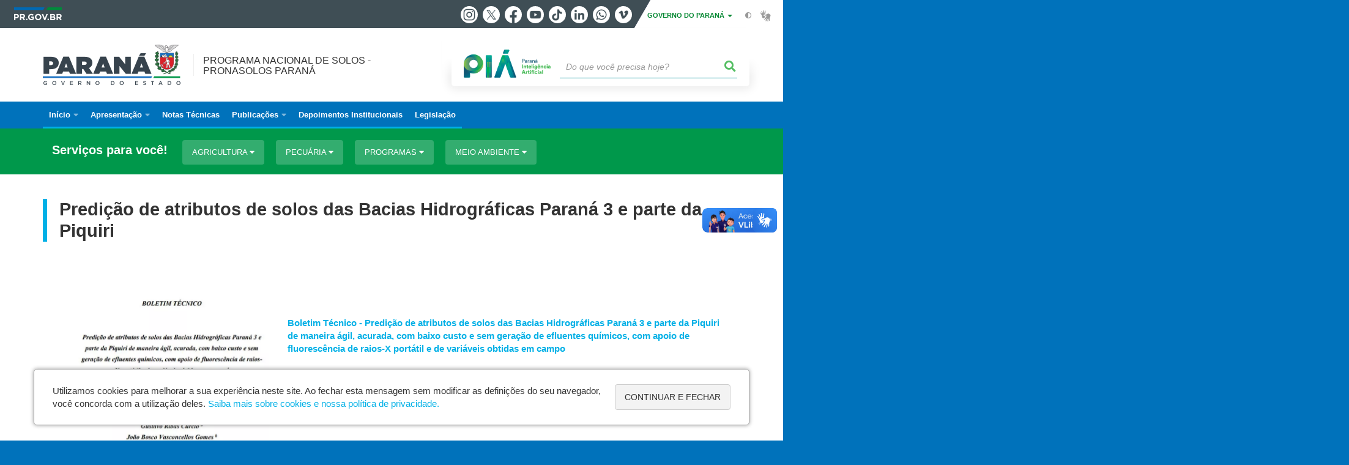

--- FILE ---
content_type: text/html; charset=UTF-8
request_url: https://www.agricultura.pr.gov.br/PronasolosPR/Pagina/Predicao-de-atributos-de-solos-das-Bacias-Hidrograficas-Parana-3-e-parte-da
body_size: 47032
content:
<!DOCTYPE html>
<html  lang="pt-br" dir="ltr" prefix="content: http://purl.org/rss/1.0/modules/content/  dc: http://purl.org/dc/terms/  foaf: http://xmlns.com/foaf/0.1/  og: http://ogp.me/ns#  rdfs: http://www.w3.org/2000/01/rdf-schema#  schema: http://schema.org/  sioc: http://rdfs.org/sioc/ns#  sioct: http://rdfs.org/sioc/types#  skos: http://www.w3.org/2004/02/skos/core#  xsd: http://www.w3.org/2001/XMLSchema# ">
  <head>
    <meta charset="utf-8" />
<link rel="canonical" href="https://www.agricultura.pr.gov.br/PronasolosPR/Pagina/Predicao-de-atributos-de-solos-das-Bacias-Hidrograficas-Parana-3-e-parte-da" />
<meta name="description" content="                           " />
<meta property="og:site_name" content="Secretaria da Agricultura e do Abastecimento" />
<meta property="og:type" content="Página" />
<meta property="og:url" content="https://www.agricultura.pr.gov.br/PronasolosPR/Pagina/Predicao-de-atributos-de-solos-das-Bacias-Hidrograficas-Parana-3-e-parte-da" />
<meta property="og:title" content="Predição de atributos de solos das Bacias Hidrográficas Paraná 3 e parte da Piquiri" />
<meta property="og:description" content="                           " />
<meta property="og:image" content="https://web.celepar.pr.gov.br/drupal/images/logo_parana_400x173.png" />
<meta property="og:image:width" content="400" />
<meta property="og:image:height" content="173" />
<meta name="google-site-verification" content="PMXZev7DGe8jwWdtYglMII5lEmtotWoApLbgs1gYq9k" />
<meta name="MobileOptimized" content="width" />
<meta name="HandheldFriendly" content="true" />
<meta name="viewport" content="width=device-width, initial-scale=1.0" />
<link rel="stylesheet" media="screen" title="default" href="https://www.agricultura.pr.gov.br/themes/custom/celepar_base_v2/css/styles.css?v=1.1.2" />
<link rel="shortcut icon" href="/sites/default/themes/custom/seab/favicon.ico" type="image/vnd.microsoft.icon" />
<link rel="revision" href="https://www.agricultura.pr.gov.br/PronasolosPR/Pagina/Predicao-de-atributos-de-solos-das-Bacias-Hidrograficas-Parana-3-e-parte-da" />
<script src="/sites/default/arquivos_restritos/files/google_tag/default/google_tag.script.js?t95b6m" defer></script>
<script>window.a2a_config=window.a2a_config||{};a2a_config.callbacks=[];a2a_config.overlays=[];a2a_config.templates={};</script>
<style>@media (min-width:  769px) {
  .a2a_kit .a2a_button_whatsapp{
    display: none;
  }
}</style>

    <title>Predição de atributos de solos das Bacias Hidrográficas Paraná 3 e parte da Piquiri  |  Secretaria da Agricultura e do Abastecimento</title>
    <link rel="stylesheet" media="all" href="/sites/default/arquivos_restritos/files/css/css_MSH3okZtl2fOqn1ktTkraSozZCYwGhiFqn30LPB4C_U.css" />
<link rel="stylesheet" media="all" href="https://cdn.jsdelivr.net/npm/bootstrap@3.4.0/dist/css/bootstrap.min.css" />
<link rel="stylesheet" media="all" href="/sites/default/arquivos_restritos/files/css/css_9jBr35T8cB_82-F5F3kvfnPM44o7nmrBB4Hu7IzEVUc.css" />
<link rel="stylesheet" media="all" href="https://web.celepar.pr.gov.br/drupal/css/gerais.css" />
<link rel="stylesheet" media="print" href="/sites/default/arquivos_restritos/files/css/css_LKCpuVYEyPiFOLCiTH1njAMmYFA0C4L2060-xIV0PnM.css" />
<link rel="stylesheet" media="all" href="/sites/default/arquivos_restritos/files/css/css_P79CxoHatqofuBi1tD673ydjnWSwYBNHALIWKS_UDec.css" />

    
<!--[if lte IE 8]>
<script src="/sites/default/arquivos_restritos/files/js/js_VtafjXmRvoUgAzqzYTA3Wrjkx9wcWhjP0G4ZnnqRamA.js"></script>
<![endif]-->

    <meta name="viewport" content="width=device-width, initial-scale=1, maximum-scale=1, user-scalable=no">
  </head>
  <body class="PronasolosPR path-node page-node-type-pagina has-glyphicons drupal sub-home" >
    <div id="wrapper">
      <noscript><iframe src="https://www.googletagmanager.com/ns.html?id=GTM-WD942TWH" height="0" width="0" style="display:none;visibility:hidden"></iframe></noscript>
        <div class="dialog-off-canvas-main-canvas" data-off-canvas-main-canvas>
    


<link rel="stylesheet" type="text/css" href="https://web.celepar.pr.gov.br/drupal/instbar/css/inst-bar.min.css?ver=mar2024">
  <!-- inst bar -->
  <div id="inst-bar">
    <div class="full-container">
      <div class="pull-left">
        <a class="marca-gov-pr" href="https://www.parana.pr.gov.br" tabindex="1"><img src="https://web.celepar.pr.gov.br/drupal/instbar/images/pr-gov-br-logo.png" alt="Governo do Paraná" title="Governo do Paraná" /></a>
        <ul id="accessibility-links"  class="element-invisible" >
          <li class="opt-content"><a href="#main-content" accesskey="1" title="Ir direto ao assunto principal - atalho nº1" tabindex="2">Ir para o conteúdo</a></li>
          <li class="opt-navigation"><a href="#main-navigation" accesskey="2" title="Ir ao menu principal - atalho nº2" tabindex="3">Ir para a navegação</a></li>
          <li class="opt-search"><a href="#edit-termo" accesskey="3" title="Ir para a busca - atalho nº3" tabindex="4">Ir para a busca</a></li>
          <li class="opt-accessibility"><a href="https://www.pia.pr.gov.br/acessibilidade" accesskey="4" title="Sobre a acessibilidade - atalho nº4" tabindex="5">Acessibilidade</a></li>
          <li class="opt-site-map"><a href="/sitemap" accesskey="5" title="Ir ao mapa do site - atalho nº5" tabindex="6">Mapa do site</a></li>
        </ul>
  <a id="btn-acionar-redes" class="btn-redes-gov-mobile" tabindex="7" href="#redes-sociais-parana"><span>Redes Sociais do Governo do Paraná</span></a>
    <ul id="div-header-social" class="header-social">
      <li><a href="https://www.instagram.com/governoparana/" class="sgov sgov-instagram" title="Instagram" target="_blank" rel="nofollow">Instagram</a></li>
      <li><a href="https://twitter.com/governoparana" class="sgov sgov-twitter" title="Twitter" target="_blank" rel="nofollow">Twitter</a></li>
      <li><a href="https://www.facebook.com/governoparana" class="sgov sgov-facebook" title="Facebook" target="_blank" rel="nofollow">Facebook</a></li>
      <li><a href="https://www.youtube.com/user/paranagoverno" class="sgov sgov-youtube" title="Youtube" target="_blank" rel="nofollow">Youtube</a></li>
      <li><a href="https://www.tiktok.com/@governoparana" class="sgov sgov-tiktok" title="Tiktok" target="_blank" rel="nofollow">Tiktok</a></li>
      <li><a href="https://www.linkedin.com/company/governoparana/" class="sgov sgov-linkedin" title="Linkedin" target="_blank" rel="nofollow">Linkedin</a></li>
      <li><a href="https://whatsapp.com/channel/0029Va86Qj5Jpe8kYSekbR3t" class="sgov sgov-whatsapp" title="Whatsapp" target="_blank" rel="nofollow">Whatsapp</a></li>
      <li><a href="https://vimeo.com/governoparana" class="sgov sgov-vimeo" title="Vimeo" target="_blank" rel="nofollow">Vimeo</a></li>
    </ul>
  </div>
    <div class="pull-right itens-gov">
      <nav class="pull-left">
        <div class="btn-group">
          <button type="button" class="dropdown-toggle" data-toggle="dropdown" aria-haspopup="true" aria-expanded="false">GOVERNO DO PARANÁ <span class="caret"></span></button>
            <ul class="dropdown-menu">
              <li><a class="dropdown-item" href="https://www.parana.pr.gov.br/Pagina/Orgaos-e-Entidades" target="_blank" rel="nofollow">Estrutura</a></li>
              <li><a class="dropdown-item" href="http://www.aen.pr.gov.br/" target="_blank" rel="nofollow">Agência de Notícias</a></li>
              <li><a class="dropdown-item" href="https://www.pia.pr.gov.br/" target="_blank" rel="nofollow">PIÁ</a></li>
              <li><a class="dropdown-item" href="https://www.cge.pr.gov.br/Pagina/Cartilhas-da-Lei-Geral-de-Protecao-de-Dados-LGPD" target="_blank" rel="nofollow">LGPD</a></li>
              <li><a class="dropdown-item" href="https://www.pia.pr.gov.br/servicos/Direitos/Ouvidoria/Registrar-solicitacao-na-Ouvidoria-do-Estado-do-Parana-eVoGZarb" target="_blank" rel="nofollow">Ouvidoria</a></li>
              <li><a class="dropdown-item" href="http://www.transparencia.pr.gov.br/" target="_blank" rel="nofollow">Portal da Transparência</a></li>
              <li><a class="dropdown-item" href="http://www.desaparecidos.pr.gov.br/desaparecidos/index.do?action=index" target="_blank" rel="nofollow"><i class="fa fa-male" aria-hidden="true"></i> Pessoas Desaparecidas</a></li>
            </ul>
        </div>
      </nav>
      <ul id="accessibility" class="pull-left">
        <li class="opt-icon opt-contrast"><a href="#" accesskey="6" title="Mudar o contraste - atalho nº6"><i class="fa fa-adjust"></i><span>Contraste</span></a></li>
        <li class="opt-icon opt-libras"><a href="http://www.vlibras.gov.br" target="_blank" accesskey="9" title="Ir para o site vlibras - atalho nº9" class="0" rel="nofollow"><i class="icon icon-vlibras"></i><span>Acessível em libras</span></a></li>
      </ul>
    </div>
  </div>
</div>
  <!-- inst bar -->


<header id='main-header'>
  <div class="container">
                      <div class="row">
          <div class="col-xs-12 col-sm-12 col-md-12 col-lg-12">
              <div class="region region-header">
    <section id="block-celeparheader" class="block block-celepar-blocks-custom-header block-celepar-header clearfix">
  
    

      <div class="row celeparheader">
  <div class="col-xs-11 col-sm-5 col-md-6 col-lg-7">
    <a href="#" id="btn-mobile-menu">
      <i class="fas fa-bars" aria-hidden="true"></i>
    </a>
                  <h1 class="logo">
        <a href="/PronasolosPR" title="Ir para a página inicial">
                    <span class="logo-image">
                      <span class="sr-only">
              PROGRAMA NACIONAL DE SOLOS - PRONASOLOS PARANÁ
            </span>
          </span>
        </a>
        
                  <span class="nome-instituicao">
            <a href="/PronasolosPR" title="Ir para a página inicial" rel="home">
                              Programa Nacional de Solos - PronaSolos Paraná
                          </a>
          </span>
                      </h1>
    
  </div>
  <div class="bloco-busca-pia col-xs-10 col-sm-7 col-md-6 col-lg-5">
    <div class="agrupador-pia-busca row">
      <div class="img-pia col-xs-3 col-sm-4">
        <a href="https://pia.paas.pr.gov.br/"><img class="color" src="https://web.celepar.pr.gov.br/drupal/images/pia_logo_142x47.png" title="Paraná Inteligência Artificial"></a>
        <a href="https://pia.paas.pr.gov.br/" tabindex="-1"><img class="white" style="display:none;" src="https://web.celepar.pr.gov.br/drupal/images/pia_logo_142x47_branco.png" title="Paraná Inteligência Artificial"></a>
      </div>
              <div class="campo-busca col-xs-9 col-sm-8">
                    <section class="block block-celepar-busca block-celepar-busca-block clearfix">
  
    

      <form class="celepar-busca" data-drupal-selector="celepar-busca" action="/PronasolosPR/Pagina/Predicao-de-atributos-de-solos-das-Bacias-Hidrograficas-Parana-3-e-parte-da" method="post" id="celepar-busca" accept-charset="UTF-8">
  <div class="form-item js-form-item form-type-textfield js-form-type-textfield form-item-termo js-form-item-termo form-no-label form-group">
  
  
  <input title="Buscar" data-drupal-selector="edit-termo" class="form-text form-control" type="text" id="edit-termo" name="termo" value="" size="60" placeholder="Do que você precisa hoje?" />

  
  
  </div>
<button class="fas fa-search button js-form-submit form-submit btn-default btn" data-drupal-selector="edit-submit" type="submit" id="edit-submit" name="op" value=""></button><input autocomplete="off" data-drupal-selector="form-3hgomekp1jk-lm31k4cxz0c1apjyqqoj9pfn0ravxoy" type="hidden" name="form_build_id" value="form-3hgomeKP1jK-LM31k4cXz0c1apjYqqoJ9pFn0raVxOY" /><input data-drupal-selector="edit-celepar-busca" type="hidden" name="form_id" value="celepar_busca" />
</form>

  </section>


        </div>
        
          </div>
  </div>
  <button class="fas fa-search btn button col-xs-1 ativa-mobile"></button>
</div>

  </section>


<div class="status-message">
  <div data-drupal-messages-fallback class="hidden"></div>
</div>

  </div>

          </div>
        </div>
            </div>
</header>

      <div id="top-navigation">
      <div class="container">
                          <div class="region region-top-navigation">
    

<nav role="navigation" aria-labelledby="block-navegacaopronasolopr-menu" id="block-navegacaopronasolopr" class="colunas_ajustaveis">
            
  <h2 class="visually-hidden" id="block-navegacaopronasolopr-menu">Navegação PronasoloPR</h2>
  

              <nav id="block-main-menu">
        


  
                  <ul class="menu mn-navegacao" id="main-navigation">
    
                                  <li>
        <a href=""><span>Início</span></a>
                    
            <ul>
    
                                  
        <li>
        <a href="/PronasolosPR"><span>PronaSolos Paraná</span></a>
                  </li>
                                  
        <li>
        <a href="/"><span>Portal da Secretaria da Agricultura e do Abastecimento</span></a>
                  </li>
          </ul>
  
            </li>
                                  <li>
        <a href=""><span>Apresentação</span></a>
                    
            <ul>
    
                                  
        <li>
        <a href="/Pagina/PronaSolos-Parana"><span>Apresentação</span></a>
                  </li>
                                  
        <li>
        <a href="/PronasolosPR/Pagina/Historico"><span>Histórico</span></a>
                  </li>
                                  
        <li>
        <a href="/PronasolosPR/Pagina/Equipe-Tecnica"><span>Equipe Técnica</span></a>
                  </li>
          </ul>
  
            </li>
                                  
        <li>
        <a href="/PronasolosPR/Pagina/Modulos-Territoriais"><span>Notas Técnicas</span></a>
                  </li>
                                  <li>
        <a href="https://www.agricultura.pr.gov.br/PronasolosPR/Pagina/COLECAO-DE-EXSICATAS-PRONASOLOS-PARANA"><span>Publicações</span></a>
                    
            <ul>
    
                                  
        <li>
        <a href="https://www.agricultura.pr.gov.br/PronasolosPR/Pagina/Proposta-metodologica-para-levantamentos-interativos-de-solos-e-de-vegetacao-no"><span>Proposta metodológica para levantamentos interativos de solos e de vegetação no Paraná – PronaSolos PR</span></a>
                  </li>
                                  
        <li>
        <a href="https://www.agricultura.pr.gov.br/PronasolosPR/Pagina/Predicao-de-atributos-de-solos-das-Bacias-Hidrograficas-Parana-3-e-parte-da"><span>Predição de atributos de solos das Bacias Hidrográficas Paraná 3 e parte da Piquiri</span></a>
                  </li>
                                  
        <li>
        <a href="https://www.agricultura.pr.gov.br/PronasolosPR/Pagina/Levantamento-de-vegetacao-area-indigena"><span>A vegetação nos aldeamentos indígenas Tekoha Añetete e Tekoha Itamarã, Diamante d’Oeste, Paraná</span></a>
                  </li>
                                  
        <li>
        <a href="https://www.agricultura.pr.gov.br/PronasolosPR/Pagina/Levantamento-semidetalhado-e-aptidao-agricola-dos-solos-dos-aldeamentos"><span> Levantamento semidetalhado e aptidão agrícola dos solos dos aldeamentos indígenas Tekoha Añetete e Tekoha Itamarã, Diamante d’Oeste, Paraná </span></a>
                  </li>
                                  
        <li>
        <a href="https://www.agricultura.pr.gov.br/PronasolosPR/Pagina/Rios-da-Bacia-Hidrografica-Parana-III"><span>Rios da Bacia Hidrográfica Paraná III</span></a>
                  </li>
                                  <li>
        <a href="https://www.agricultura.pr.gov.br/PronasolosPR/Pagina/COLECAO-DE-EXSICATAS-PRONASOLOS-PARANA"><span>Coleção de exsicatas</span></a>
                    
            <ul>
    
                                  
        <li>
        <a href="https://www.agricultura.pr.gov.br/PronasolosPR/Pagina/Colecao-de-exsicatas-PronaSolos-Parana"><span>Texto</span></a>
                  </li>
                                  
        <li>
        <a href="https://www.agricultura.pr.gov.br/PronasolosPR/Pagina/Colecao-de-plantas"><span>Plantas</span></a>
                  </li>
          </ul>
  
            </li>
          </ul>
  
            </li>
                                  
        <li>
        <a href="https://www.agricultura.pr.gov.br/PronasolosPR/Pagina/Depoimentos-Institucionais"><span>Depoimentos Institucionais</span></a>
                  </li>
                                  
        <li>
        <a href="/PronasolosPR/Pagina/Legislacao"><span>Legislação</span></a>
                  </li>
          </ul>
  


    </nav>
  </nav>

  </div>

      </div>
    </div>
  

      <div class="top-highlighted">  <div class="region region-top-highlighted">
    <section id="block-governodigitalmenuservicoscategoria" class="block block-menu-governo-digital block-governo-digital-menu-servicos-categoria clearfix" data-nosnippet>
  
    

      <div id="bloco-governo-digital" class="por-categoria">
  <div class="container">
        <div class="header-bloco-governo-digital">
      <h2 tabindex="0">Serviços para você!</h2>
              <a href="#" class="btn btn-default btn-pia" id="opt-tema-agricultura">
          Agricultura
          <i class="fas fa-caret-down"></i>
        </a>
              <a href="#" class="btn btn-default btn-pia" id="opt-tema-pecuria">
          Pecuária
          <i class="fas fa-caret-down"></i>
        </a>
              <a href="#" class="btn btn-default btn-pia" id="opt-tema-programas">
          Programas
          <i class="fas fa-caret-down"></i>
        </a>
              <a href="#" class="btn btn-default btn-pia" id="opt-tema-meio-ambiente">
          Meio ambiente
          <i class="fas fa-caret-down"></i>
        </a>
                </div>

              <div id="servicos-tema-agricultura" class="box-servicos">
        <ul class="lista-categorias sub-agrupamento">
          <li class="agrupador">
            <a href="#">Agricultura</a>
            <ul class="lista-sub-agrupadores">
                              <li class="row grupos-links">
      <a href="/servicos/Agropecuaria/Agricultura/Consultar-agrotoxicos-autorizados-no-Parana-GPoy6xNQ" class="nome-servico">
    Consultar agrotóxicos autorizados no Paraná
  </a>

  
  </li>
                              <li class="row grupos-links">
      <a href="/servicos/Meio-Ambiente/Qualidade-Ambiental/Consultar-alerta-de-geada-para-a-cultura-da-maca-ybrzmj34" class="nome-servico">
    Consultar alerta de geada para a cultura da maçã
  </a>

  
  </li>
                              <li class="row grupos-links">
      <a href="/servicos/Meio-Ambiente/Qualidade-Ambiental/Consultar-alerta-fitossanitario-para-cultura-da-maca-Ok3bMWNb" class="nome-servico">
    Consultar alerta fitossanitário para cultura da maçã
  </a>

  
  </li>
                              <li class="row grupos-links">
      <a href="/servicos/Agropecuaria/Agricultura/Consultar-a-previsao-do-tempo-kZrX5Dol" class="nome-servico">
    Consultar a previsão do tempo
  </a>

  
  </li>
                              <li class="row grupos-links">
      <a href="/servicos/Agropecuaria/Agricultura/Consultar-cotacoes-e-calendario-de-comercializacao-da-Ceasa-Dqo8R63R" class="nome-servico">
    Consultar cotações e calendário de comercialização da Ceasa
  </a>

  
  </li>
                              <li class="row grupos-links">
      <a href="/servicos/Agropecuaria/Agricultura/Receber-alerta-de-geada-para-a-cultura-de-cafe-4EoVbAon" class="nome-servico">
    Receber alerta de geada para a cultura de café
  </a>

  
  </li>
                              <li class="row grupos-links">
      <a href="/servicos/Meio-Ambiente/Licenciamento-e-Documentacao/Registrar-se-no-Cadastro-Ambiental-Rural-CAR-xv3KDwr1" class="nome-servico">
    Registrar-se no Cadastro Ambiental Rural (CAR)
  </a>

  
  </li>
                              <li class="row grupos-links">
      <a href="/servicos/Agropecuaria/Agricultura/Solicitar-analise-de-solos-e-de-tecido-vegetal-bO3v5wNm" class="nome-servico">
    Solicitar análise de solos e de tecido vegetal
  </a>

  
  </li>
                              <li class="row grupos-links">
      <a href="/servicos/Agropecuaria/Agricultura/Solicitar-informacoes-agrometeorologicas-egrjwxoG" class="nome-servico">
    Solicitar informações agrometeorológicas
  </a>

  
  </li>
                          </ul>
          </li>
        </ul>
      </div>
          <div id="servicos-tema-pecuria" class="box-servicos">
        <ul class="lista-categorias sub-agrupamento">
          <li class="agrupador">
            <a href="#">Pecuária</a>
            <ul class="lista-sub-agrupadores">
                              <li class="row grupos-links">
      <a href="/servicos/Agropecuaria/Pecuaria/Atualizar-cadastro-do-rebanho-Epolw4rB" class="nome-servico">
    Atualizar cadastro do rebanho
  </a>

  
  </li>
                              <li class="row grupos-links">
      <a href="/servicos/Agropecuaria/Pecuaria/Emitir-guia-de-transito-animal-GTA-GPoyMBoQ" class="nome-servico">
    Emitir guia de trânsito animal  - GTA
  </a>

  
  </li>
                              <li class="row grupos-links">
      <a href="/servicos/Agropecuaria/Pecuaria/Registrar-estabelecimentos-industriais-de-produtos-de-origem-animal-K03YqY34" class="nome-servico">
    Registrar estabelecimentos industriais de produtos de origem animal
  </a>

  
  </li>
                          </ul>
          </li>
        </ul>
      </div>
          <div id="servicos-tema-programas" class="box-servicos">
        <ul class="lista-categorias sub-agrupamento">
          <li class="agrupador">
            <a href="#">Programas</a>
            <ul class="lista-sub-agrupadores">
                              <li class="row grupos-links">
      <a href="/servicos/Servicos/Mulher/Cadastrar-se-no-programa-Leite-das-Criancas-JVN64GrP" class="nome-servico">
    Cadastrar-se no programa Leite das Crianças
  </a>

  
  </li>
                              <li class="row grupos-links">
      <a href="/servicos/Agropecuaria/Programas/Participar-do-Programa-Parana-Mais-Organico-4n3nlGoZ" class="nome-servico">
    Participar do Programa Paraná Mais Orgânico
  </a>

  
  </li>
                              <li class="row grupos-links">
      <a href="/servicos/Agropecuaria/Programas/Solicitar-financiamento-do-programa-Credito-Fundiario-gwoBA4rz" class="nome-servico">
    Solicitar financiamento do programa Crédito Fundiário
  </a>

  
  </li>
                          </ul>
          </li>
        </ul>
      </div>
          <div id="servicos-tema-meio-ambiente" class="box-servicos">
        <ul class="lista-categorias sub-agrupamento">
          <li class="agrupador">
            <a href="#">Meio ambiente</a>
            <ul class="lista-sub-agrupadores">
                              <li class="row grupos-links">
      <a href="/servicos/Servicos/Meio-ambiente/Consultar-a-Legislacao-Ambiental-de-Recursos-Hidricos-Fundiaria-e-Mineraria-do-Parana-lqNJeEox" class="nome-servico">
    Consultar a Legislação Ambiental, de Recursos Hídricos, Fundiária e Minerária do Paraná
  </a>

  
  </li>
                              <li class="row grupos-links">
      <a href="/servicos/Servicos/Meio-Ambiente/Consultar-debitos-ambientais-para-emissao-de-certidao-negativa-ZW3mDNeg" class="nome-servico">
    Consultar débitos ambientais para emissão de certidão negativa
  </a>

  
  </li>
                              <li class="row grupos-links">
      <a href="/servicos/Meio-Ambiente/Policia-Ambiental/Denunciar-crime-ambiental-JGoMV8N0" class="nome-servico">
    Denunciar crime ambiental
  </a>

  
  </li>
                              <li class="row grupos-links">
      <a href="/servicos/Servicos/Meio-ambiente/Receber-ICMS-Ecologico-Ok3bqLNb" class="nome-servico">
    Receber ICMS Ecológico
  </a>

  
  </li>
                              <li class="row grupos-links">
      <a href="/servicos/Servicos/Meio-Ambiente/Solicitar-licenciamento-ambiental-9OoqbNG0" class="nome-servico">
    Solicitar licenciamento ambiental
  </a>

  
  </li>
                              <li class="row grupos-links">
      <a href="/servicos/Servicos/Meio-Ambiente/Solicitar-mudas-de-plantas-nativas-WaowlKND" class="nome-servico">
    Solicitar mudas de plantas nativas
  </a>

  
  </li>
                              <li class="row grupos-links">
      <a href="/servicos/Servicos/Agua/Solicitar-outorga-para-uso-de-agua-qJ3gzRNn" class="nome-servico">
    Solicitar outorga para uso de água
  </a>

  
  </li>
                          </ul>
          </li>
        </ul>
      </div>
      </div>
</div>

  </section>


  </div>
</div>
  
  <section id="main" role="main" class="main-container container js-quickedit-main-content">
        <div class="row">

            
            
            
      <section id="main-content"  class="col-xs-12 container-wrapper">
        <div class="row">

                    
                    
                                              <div class="col-xs-12">
                <div class="container">
                    <div class="region region-content">
    

  <article data-history-node-id="30697" role="article" about="/PronasolosPR/Pagina/Predicao-de-atributos-de-solos-das-Bacias-Hidrograficas-Parana-3-e-parte-da" class="node node--type-pagina node--promoted node--view-mode-full clearfix" id='content'>
    <div  class="node__content clearfix">
              <h1 class="page-title">
                    <span id="story_title"><span>Predição de atributos de solos das Bacias Hidrográficas Paraná 3 e parte da Piquiri</span>
</span>
                  </h1>
                          
            <div class="field field--name-field-texto field--type-text-long field--label-hidden field--item"><p> </p>&#13;
&#13;
<div class="layoutmanager">&#13;
<div class="container-fluid layout-container">&#13;
<div class="layout-row row">&#13;
<div class="col-sm-4 layout-column">&#13;
<div class="layout-column-editable layout-column-one">&#13;

<span data-embed-button="midia_embarcada" data-entity-embed-display="view_mode:media.midia_anexada_em_outro_node" data-entity-type="media" data-entity-uuid="93b8d227-37b8-4120-8d8b-ade9cd656007" data-langcode="pt-br" class="embedded-entity">
      <div>
  
  
            <div class="field field--name-field-media-image field--type-image field--label-hidden field--item">    <picture>
                  <source srcset="/sites/default/arquivos_restritos/files/styles/escala_1140_largura_/public/imagem/2023-02/capa_boletim.webp?itok=n_vWo6Gz 1x" media="(min-width: 1200px)" type="image/webp"></source>
              <source srcset="/sites/default/arquivos_restritos/files/styles/escala_940_largura_/public/imagem/2023-02/capa_boletim.webp?itok=nRMtDcmu 1x" media="(max-width: 1199px) and (min-width: 992px)" type="image/webp"></source>
              <source srcset="/sites/default/arquivos_restritos/files/styles/escala_720_largura_/public/imagem/2023-02/capa_boletim.webp?itok=5IfyRuja 1x" media="(max-width: 991px) and (min-width: 768px)" type="image/webp"></source>
              <source srcset="/sites/default/arquivos_restritos/files/styles/escala_720_largura_/public/imagem/2023-02/capa_boletim.webp?itok=5IfyRuja 1x" media="(max-width: 767px)" type="image/webp"></source>
              <source srcset="/sites/default/arquivos_restritos/files/styles/escala_1140_largura_/public/imagem/2023-02/capa_boletim.jpg?itok=n_vWo6Gz 1x" media="(min-width: 1200px)" type="image/jpeg"></source>
              <source srcset="/sites/default/arquivos_restritos/files/styles/escala_940_largura_/public/imagem/2023-02/capa_boletim.jpg?itok=nRMtDcmu 1x" media="(max-width: 1199px) and (min-width: 992px)" type="image/jpeg"></source>
              <source srcset="/sites/default/arquivos_restritos/files/styles/escala_720_largura_/public/imagem/2023-02/capa_boletim.jpg?itok=5IfyRuja 1x" media="(max-width: 991px) and (min-width: 768px)" type="image/jpeg"></source>
              <source srcset="/sites/default/arquivos_restritos/files/styles/escala_720_largura_/public/imagem/2023-02/capa_boletim.jpg?itok=5IfyRuja 1x" media="(max-width: 767px)" type="image/jpeg"></source>
                  <img src="/sites/default/arquivos_restritos/files/imagem/2023-02/capa_boletim.jpg" alt="Capa Boletim" typeof="foaf:Image" class="img-responsive" />

  </picture>

</div>
      
</div>

  </span>
</div>&#13;
</div>&#13;
&#13;
<div class="col-sm-8 layout-column">&#13;
<div class="layout-column-editable layout-column-two">&#13;
<p> </p>&#13;
&#13;
<p> </p>&#13;
&#13;
<p>
<span data-embed-button="midia_embarcada" data-entity-embed-display="view_mode:media.midia_anexada_em_outro_node" data-entity-embed-display-settings="Boletim Técnico - Predição de atributos de solos das Bacias Hidrográficas Paraná 3 e parte da Piquiri de maneira ágil, acurada, com baixo custo e sem geração de efluentes químicos, com apoio de fluorescência de raios-X portátil e de variáveis obtidas em campo" data-entity-type="media" data-entity-uuid="40640a56-b934-46ea-82d7-8342a40883f7" data-langcode="pt-br" class="embedded-entity" title="Boletim Técnico - Predição de atributos de solos das Bacias Hidrográficas Paraná 3 e parte da Piquiri de maneira ágil, acurada, com baixo custo e sem geração de efluentes químicos, com apoio de fluorescência de raios-X portátil e de variáveis obtidas em campo">
      <a href="https://www.agricultura.pr.gov.br/sites/default/arquivos_restritos/files/documento/2023-02/i_boletim_tecnico_pti_0.pdf" type="application/pdf; length=2768716">Boletim Técnico - Predição de atributos de solos das Bacias Hidrográficas Paraná 3 e parte da Piquiri de maneira ágil, acurada, com baixo custo e sem geração de efluentes químicos, com apoio de fluorescência de raios-X portátil e de variáveis obtidas em campo</a>
  </span>
</p>&#13;
</div>&#13;
</div>&#13;
</div>&#13;
</div>&#13;
</div>&#13;
&#13;
<p> </p>&#13;</div>
      
                    <div id="medias">
                                                                              </div>
                            <div class="content-functions mobile-center">
          <ul class="pull-left mobile-center">
            <div class="share-label mobile-center">Compartilhe:</div>
            <span class="a2a_kit a2a_kit_size_24 addtoany_list" data-a2a-url="https://www.agricultura.pr.gov.br/PronasolosPR/Pagina/Predicao-de-atributos-de-solos-das-Bacias-Hidrograficas-Parana-3-e-parte-da" data-a2a-title="Predição de atributos de solos das Bacias Hidrográficas Paraná 3 e parte da Piquiri"><a class="a2a_button_facebook"></a><a class="a2a_button_twitter"></a><a class="a2a_button_whatsapp"></a></span>
          </ul>
          <ul class="opt-extra pull-right mobile-center">
            <li>
              <a href="javascript:history.back();" title="Voltar">
                <i class="fas fa-arrow-left" aria-hidden="true"></i>
                <span>Voltar</span>
              </a>
            </li>
            <li class="opt-inicio">
              <a href="/" title="Início">
                <i class="fas fa-home" aria-hidden="true"></i>
                <span>Início</span>
              </a>
            </li>
            <li class="opt-print">
              <a href="javascript:window.print();" title="Imprimir">
                <i class="fas fa-print" aria-hidden="true"></i>
                <span>Imprimir</span>
              </a>
            </li>
                          <li class="opt-pdf">
                <a href="/print/pdf/node/30697" target="_blank" title="Baixar">
                  <i class="fas fa-download" aria-hidden="true"></i>
                  <span>Baixar</span>
                </a>
              </li>
                      </ul>
        </div>
        
          </div>
  </article>

  </div>

                </div>
              </div>
                      
                                                                        

                                                          <div class="row linha linha-1   ">
                            

                <div class="container">
                                      
                                                    </div>
              </div>
                                  

                                                          <div class="row linha linha-2   ">
                            

                <div class="container">
                                      
                                                    </div>
              </div>
                                  

                                                          <div class="row linha linha-3   ">
                            

                <div class="container">
                                      
                                                        
                                                    </div>
              </div>
                                  

                                                          <div class="row linha linha-4  margin-40-00-00-00 bg-img-secretarias">
                            

                <div class="container">
                                      
                                                    </div>
              </div>
                                  

                                                          <div class="row linha linha-5  margin-40-00-00-00 ">
                            

                <div class="container">
                                      
                                                    </div>
              </div>
                                  

                                                          <div class="row linha linha-6  margin-40-00 ">
                            

                <div class="container">
                                      
                                                    </div>
              </div>
                                  

                                                          <div class="row linha linha-7  margin-40-00 ">
                            

                <div class="container">
                                      
                                                    </div>
              </div>
                                  

                                                          <div class="row linha linha-8   ">
                            

                <div class="container">
                                      
                                                    </div>
              </div>
                                  

                                                          <div class="row linha linha-9   ">
                            

                <div class="container">
                                      
                                                        
                                                    </div>
              </div>
                                                                                                                                                                                                                                                                                                    </div>
      </section>
    </div>
  </section>



      <div id="bottom-navigation">
      <div class="container">
          <div class="region region-bottom-navigation">
    <section id="block-footerbar" class="block block-celepar-blocks-custom-footerbar block-footer-bar clearfix">
  
    

      <div id="functions-footer-bar"><ul><li class="mapa_do_site"><a href="#" id="opt-site-map"><i class="fas fa-sitemap"></i><span> Mapa do site</span> <i class="fa fa-caret-down" aria-hidden="true"></i></a></li><li class="denuncie_corrupcao"><a href="http://www.transparencia.pr.gov.br/pte/denuncie" id="opt-denuncie-corrupcao"><i class="fas fa-comment-dots"></i><span> Denuncie Corrupção</span></a></li><li class="ouvidoria"><a href="/Pagina/fale-com-o-ouvidor" id="opt-ouvidoria"><i class="fas fa-bullhorn"></i><span> Ouvidoria</span></a></li><li class="transparencia"><a href="http://www.transparencia.pr.gov.br/pte/orgao=SEAB" id="opt-transparencia"><i class="fas fa-info-circle"></i><span> Transparência Institucional</span></a></li></ul></div>
  </section>



<nav role="navigation" aria-labelledby="block-navegacaopronasolopr-2-menu" id="block-navegacaopronasolopr-2" class="colunas_ajustaveis">
            
  <h2 class="visually-hidden" id="block-navegacaopronasolopr-2-menu">Navegação PronasoloPR</h2>
  

              <nav id="block-footer-menu">
        


  
                  <ul class="menu mn-navegacao" id="main-navigation">
    
                                  <li>
        <a href=""><span>Início</span></a>
                    
            <ul>
    
                                  
        <li>
        <a href="/PronasolosPR"><span>PronaSolos Paraná</span></a>
                  </li>
                                  
        <li>
        <a href="/"><span>Portal da Secretaria da Agricultura e do Abastecimento</span></a>
                  </li>
          </ul>
  
            </li>
                                  <li>
        <a href=""><span>Apresentação</span></a>
                    
            <ul>
    
                                  
        <li>
        <a href="/Pagina/PronaSolos-Parana"><span>Apresentação</span></a>
                  </li>
                                  
        <li>
        <a href="/PronasolosPR/Pagina/Historico"><span>Histórico</span></a>
                  </li>
                                  
        <li>
        <a href="/PronasolosPR/Pagina/Equipe-Tecnica"><span>Equipe Técnica</span></a>
                  </li>
          </ul>
  
            </li>
                                  
        <li>
        <a href="/PronasolosPR/Pagina/Modulos-Territoriais"><span>Notas Técnicas</span></a>
                  </li>
                                  <li>
        <a href="https://www.agricultura.pr.gov.br/PronasolosPR/Pagina/COLECAO-DE-EXSICATAS-PRONASOLOS-PARANA"><span>Publicações</span></a>
                    
            <ul>
    
                                  
        <li>
        <a href="https://www.agricultura.pr.gov.br/PronasolosPR/Pagina/Proposta-metodologica-para-levantamentos-interativos-de-solos-e-de-vegetacao-no"><span>Proposta metodológica para levantamentos interativos de solos e de vegetação no Paraná – PronaSolos PR</span></a>
                  </li>
                                  
        <li>
        <a href="https://www.agricultura.pr.gov.br/PronasolosPR/Pagina/Predicao-de-atributos-de-solos-das-Bacias-Hidrograficas-Parana-3-e-parte-da"><span>Predição de atributos de solos das Bacias Hidrográficas Paraná 3 e parte da Piquiri</span></a>
                  </li>
                                  
        <li>
        <a href="https://www.agricultura.pr.gov.br/PronasolosPR/Pagina/Levantamento-de-vegetacao-area-indigena"><span>A vegetação nos aldeamentos indígenas Tekoha Añetete e Tekoha Itamarã, Diamante d’Oeste, Paraná</span></a>
                  </li>
                                  
        <li>
        <a href="https://www.agricultura.pr.gov.br/PronasolosPR/Pagina/Levantamento-semidetalhado-e-aptidao-agricola-dos-solos-dos-aldeamentos"><span> Levantamento semidetalhado e aptidão agrícola dos solos dos aldeamentos indígenas Tekoha Añetete e Tekoha Itamarã, Diamante d’Oeste, Paraná </span></a>
                  </li>
                                  
        <li>
        <a href="https://www.agricultura.pr.gov.br/PronasolosPR/Pagina/Rios-da-Bacia-Hidrografica-Parana-III"><span>Rios da Bacia Hidrográfica Paraná III</span></a>
                  </li>
                                  <li>
        <a href="https://www.agricultura.pr.gov.br/PronasolosPR/Pagina/COLECAO-DE-EXSICATAS-PRONASOLOS-PARANA"><span>Coleção de exsicatas</span></a>
                    
            <ul>
    
                                  
        <li>
        <a href="https://www.agricultura.pr.gov.br/PronasolosPR/Pagina/Colecao-de-exsicatas-PronaSolos-Parana"><span>Texto</span></a>
                  </li>
                                  
        <li>
        <a href="https://www.agricultura.pr.gov.br/PronasolosPR/Pagina/Colecao-de-plantas"><span>Plantas</span></a>
                  </li>
          </ul>
  
            </li>
          </ul>
  
            </li>
                                  
        <li>
        <a href="https://www.agricultura.pr.gov.br/PronasolosPR/Pagina/Depoimentos-Institucionais"><span>Depoimentos Institucionais</span></a>
                  </li>
                                  
        <li>
        <a href="/PronasolosPR/Pagina/Legislacao"><span>Legislação</span></a>
                  </li>
          </ul>
  


    </nav>
  </nav>

  </div>

      </div>
    </div>
  
<footer id="main-footer" class="footer" role="contentinfo">
  <div class="container">
                      <div class="region region-footer">
    <section id="block-celeparfooter" class="block block-celepar-blocks-custom-footer block-celepar-footer clearfix">
  
    

      

<div class="row">
  <div class="col-xs-12 col-sm-3 col-md-2 text-center">
    <a href="http://www.pr.gov.br/" target="_blank" title="Governo do Paraná" class="footer-logo-parana">
        <img src="https://web.celepar.pr.gov.br/drupal/images/logo_parana_113x99_texto_branco.png" alt="Governo do Paraná">
    </a>
    
    
  </div>
  <div class="col-xs-12 col-sm-7 col-md-7 footer-content">
    <div itemscope="" itemtype="http://schema.org/GovernmentOrganization">
<p><span class="fn org titulo-orgao" itemprop="name">Secretaria da Agricultura e do Abastecimento</span></p>

<address class="adr" itemprop="address" itemscope="" itemtype="http://schema.org/PostalAddress">
<p><span class="street-address" itemprop="streetAddress">Rua dos Funcionários, 1559</span> - <span class="postal-code" itemprop="postalCode">80035-050</span> - <span class="locality" itemprop="addressLocality">Curitiba</span> - <abbr class="region" itemprop="addressRegion" title="Paraná">PR</abbr> <a class="map" href="https://goo.gl/maps/hcQdegkfTCHrypHy7" itemprop="hasMap" target="_blank" title="Localize no mapa"> MAPA</a></p>
</address>

<p><span itemprop="telephone">41 3313-4000</span></p>

<p align="left"><strong>Sede Curitiba</strong>: 8h30 às 12h00 - 13h30 às 18h00 - <strong>Núcleos Regionais</strong>: 8h00 às 12h00 - 13h30 às 17h30</p>
</div>

  </div>
  <div class="col-xs-12 col-sm-12 col-md-3 footer-dir">
    <nav class="footer-social">
              <a href="https://www.instagram.com/pronasolospr/" class="fab fa-instagram" title="" target="_blank"></a>
          </nav>
    <a href="http://www.celepar.pr.gov.br/" target="_blank" title="Celepar" class="footer-logo-celepar">
        <img src="https://web.celepar.pr.gov.br/drupal/images/logo_celepar_88x28_branco.png" alt="Desenvolvido pela Celepar">
    </a>
    
  </div>
</div>

  </section>


  </div>

            </div>
</footer>

<div class="mobile-menu-overlay"></div>

  <div vw class="enabled">
  <div vw-access-button class="active"></div>
  <div vw-plugin-wrapper>
    <div class="vw-plugin-top-wrapper"></div>
  </div>
</div>

<script src="https://vlibras.gov.br/app/vlibras-plugin.js"></script>
<script>
      new window.VLibras.Widget('https://vlibras.gov.br/app');
</script>
  </div>

      
    </div>

        <script type="application/json" data-drupal-selector="drupal-settings-json">{"path":{"baseUrl":"\/","scriptPath":null,"pathPrefix":"","currentPath":"node\/30697","currentPathIsAdmin":false,"isFront":false,"currentLanguage":"pt-br"},"pluralDelimiter":"\u0003","suppressDeprecationErrors":true,"simpleResponsiveTable":{"maxWidth":"767","modulePath":"modules\/contrib\/simple_responsive_table"},"data":{"extlink":{"extTarget":true,"extClass":"0","extLabel":"","extImgClass":false,"extSubdomains":true,"extExclude":"","extInclude":"(.*\\.pdf)","extCssExclude":"","extCssExplicit":"","extAlert":false,"extAlertText":"","mailtoClass":"0","mailtoLabel":""}},"bootstrap":{"forms_has_error_value_toggle":1,"modal_animation":1,"modal_backdrop":"true","modal_focus_input":1,"modal_keyboard":1,"modal_select_text":1,"modal_show":1,"modal_size":"","popover_enabled":1,"popover_animation":1,"popover_auto_close":1,"popover_container":"body","popover_content":"","popover_delay":"0","popover_html":0,"popover_placement":"right","popover_selector":"","popover_title":"","popover_trigger":"click","popover_trigger_autoclose":1,"tooltip_enabled":1,"tooltip_animation":1,"tooltip_container":"body","tooltip_delay":"0","tooltip_html":0,"tooltip_placement":"auto left","tooltip_selector":"","tooltip_trigger":"hover"},"ajaxTrustedUrl":{"form_action_p_pvdeGsVG5zNF_XLGPTvYSKCf43t8qZYSwcfZl2uzM":true},"user":{"uid":0,"permissionsHash":"3ab97ee887b09389a19b792a53c358e74079484f7826333f6960f4cd7aa019c5"}}</script>
<script src="/sites/default/arquivos_restritos/files/js/js_GVRvIXrhOQ0_HUdnrx8F613hNhMNuygz-RoHPC7cyR4.js"></script>
<script src="https://static.addtoany.com/menu/page.js" async></script>
<script src="/sites/default/arquivos_restritos/files/js/js_mvo_PYJsZThoFjUymPCrYrNZgqI0zzS3SLmwnZaeCAo.js"></script>
<script src="https://www.youtube.com/iframe_api" async></script>
<script src="https://web.celepar.pr.gov.br/drupal/instbar/js/inst-bar.js" async></script>
<script src="/sites/default/arquivos_restritos/files/js/js_NmdD2HJ_Da5Tadrd6fYO1fcOEMmp61SAYBiWTsQfdxc.js"></script>
<script src="https://cdn.jsdelivr.net/npm/bootstrap@3.4.0/dist/js/bootstrap.min.js"></script>
<script src="/sites/default/arquivos_restritos/files/js/js_rm85At04UcmqGp5IWkeN290HGw7L7XeM2hleadytIVI.js"></script>


    <section class="block block-celepar-core block-celepar-mensagem-cookies clearfix">
  
    

      <div id="cookie-msg" class="cookie-msg hidden-print">
  <div class="container">
    <div tabindex="0" class="mensagem">
      Utilizamos cookies para melhorar a sua experiência neste site. Ao fechar esta mensagem sem modificar as definições do seu navegador, você concorda com a utilização deles. <a href="https://www.parana.pr.gov.br/Pagina/Politica-de-Privacidade">Saiba mais sobre cookies e nossa política de privacidade.</a>
    </div>
    <div class="btn-fechar text-center">
      <button aria-label="Continuar e fechar" type="button" class="btn btn-default">CONTINUAR E FECHAR</button>
    </div>
  </div>
</div>

  </section>



  </body>
</html>


--- FILE ---
content_type: text/css
request_url: https://www.agricultura.pr.gov.br/sites/default/arquivos_restritos/files/css/css_P79CxoHatqofuBi1tD673ydjnWSwYBNHALIWKS_UDec.css
body_size: 826
content:
footer#main-footer .titulo-secretaria{width:95%;margin:10px auto 0}header#main-header .logo{margin-top:27px;height:66px}@media (min-width:768px) and (max-width:991px){header#main-header .logo{margin-top:39.46667px;height:41.06667px}}@media (max-width:767px){header#main-header .logo{margin-top:13.5px;height:34px}}header#main-header .logo .nome-instituicao{width:calc(100% - (225px + 25px))}@media (min-width:992px) and (max-width:1199px){header#main-header .logo .nome-instituicao{font-size:.6em}}@media (min-width:768px) and (max-width:991px){header#main-header .logo .nome-instituicao{width:calc(100% - (140px + 25px));padding:2px 5px 0}}@media (max-width:767px){header#main-header .logo .nome-instituicao{width:calc(100% - (115.90909px + 25px));padding:2px 5px 0}}header#main-header .logo .logo-image{width:225px;height:66px;background:url(https://web.celepar.pr.gov.br/drupal/images/logo_parana_225x66.png);background-size:100% 100%;-webkit-transition:all .5s ease-in-out 0s;transition:all .5s ease-in-out 0s}@media (max-width:767px){header#main-header .logo .logo-image{background:url(https://web.celepar.pr.gov.br/drupal/images/logo_parana_225x66_texto_branco.png);background-size:100% 100%;width:115.90909px;height:34px}}@media (min-width:768px) and (max-width:991px){header#main-header .logo .logo-image{width:140px;height:41.06667px}}header#main-header.header-scroll .logo{height:56px;margin-top:17px}@media (min-width:768px) and (max-width:991px){header#main-header.header-scroll .logo{height:41.06667px;margin-top:25px}}@media (max-width:767px){header#main-header.header-scroll .logo{margin-top:13.5px;height:34px}}header#main-header.header-scroll .logo .logo-image{width:190.90909px;height:56px}@media (max-width:767px){header#main-header.header-scroll .logo .logo-image{width:115.90909px;height:34px}}@media (min-width:768px) and (max-width:991px){header#main-header.header-scroll .logo .logo-image{width:136.36364px;height:40px}}@media (min-width:768px) and (max-width:991px){header#main-header.header-scroll .logo .nome-instituicao{padding:2px 5px 0}}@media (max-width:767px){header#main-header.header-scroll .logo .nome-instituicao{padding:2px 5px 0}}.rede-protecao{background-color:#051c50;color:#fff}.rede-protecao .row{margin-right:0;margin-left:0}.rede-protecao .col-md-12{padding-left:0;padding-right:0}.rede-protecao .col-md-6{padding-left:0;padding-right:0}.rede-protecao .col-md-6 p{padding:10px 15px;font-size:1.2em}.rede-protecao .col-md-6 img{width:100%;height:auto}.rede-protecao .btn-primary{background-color:#d2b459;border-color:#c3a035}.rede-protecao .btn-primary:hover{background-color:#c3a035;border-color:#9b7f2a}.rede-protecao h3{margin-left:30px}h3.tit-linhas{font-weight:700}h3.tit-linhas{display:grid;width:100%;-webkit-box-align:center;-ms-flex-align:center;align-items:center;text-align:center;grid-template-columns:minmax(20px,1fr) auto minmax(20px,1fr);grid-gap:20px;margin:30px auto}h3.tit-linhas:after,h3.tit-linhas:before{content:'';border-top:2px solid}@media (min-width:768px){body.contrast header#main-header .logo .logo-image{background-image:url(https://web.celepar.pr.gov.br/drupal/images/logo_parana_225x66_texto_branco.png)}}
